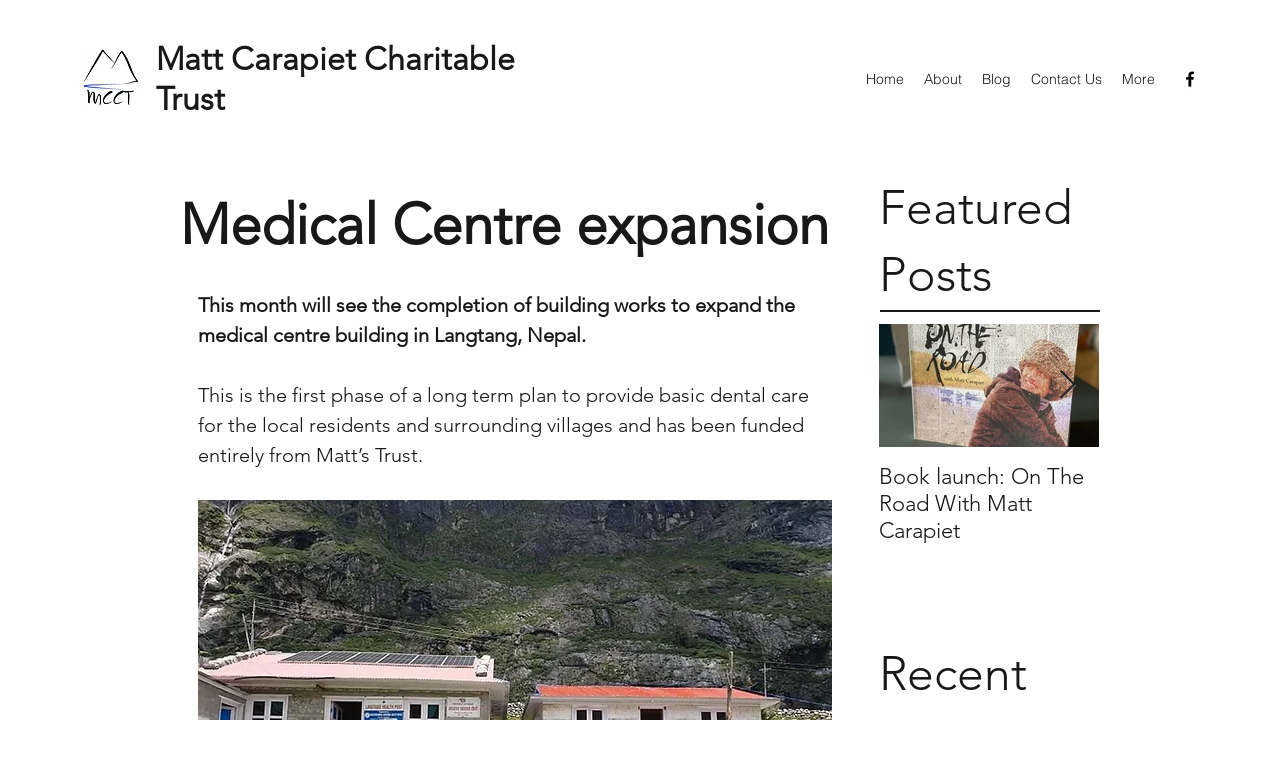

--- FILE ---
content_type: text/css; charset=utf-8
request_url: https://www.mattcarapietcharitabletrust.com/_serverless/pro-gallery-css-v4-server/layoutCss?ver=2&id=9spud-not-scoped&items=3834_960_720%7C3708_960_720&container=1375.5_634_365.890625_720&options=gallerySizeType:px%7CenableInfiniteScroll:true%7CtitlePlacement:SHOW_ON_HOVER%7CimageMargin:5%7CisVertical:false%7CgridStyle:0%7CgalleryLayout:1%7CnumberOfImagesPerRow:0%7CgallerySizePx:300%7CcubeType:fill%7CgalleryThumbnailsAlignment:none
body_size: -189
content:
#pro-gallery-9spud-not-scoped [data-hook="item-container"][data-idx="0"].gallery-item-container{opacity: 1 !important;display: block !important;transition: opacity .2s ease !important;top: 0px !important;left: 0px !important;right: auto !important;height: 236px !important;width: 314px !important;} #pro-gallery-9spud-not-scoped [data-hook="item-container"][data-idx="0"] .gallery-item-common-info-outer{height: 100% !important;} #pro-gallery-9spud-not-scoped [data-hook="item-container"][data-idx="0"] .gallery-item-common-info{height: 100% !important;width: 100% !important;} #pro-gallery-9spud-not-scoped [data-hook="item-container"][data-idx="0"] .gallery-item-wrapper{width: 314px !important;height: 236px !important;margin: 0 !important;} #pro-gallery-9spud-not-scoped [data-hook="item-container"][data-idx="0"] .gallery-item-content{width: 314px !important;height: 236px !important;margin: 0px 0px !important;opacity: 1 !important;} #pro-gallery-9spud-not-scoped [data-hook="item-container"][data-idx="0"] .gallery-item-hover{width: 314px !important;height: 236px !important;opacity: 1 !important;} #pro-gallery-9spud-not-scoped [data-hook="item-container"][data-idx="0"] .item-hover-flex-container{width: 314px !important;height: 236px !important;margin: 0px 0px !important;opacity: 1 !important;} #pro-gallery-9spud-not-scoped [data-hook="item-container"][data-idx="0"] .gallery-item-wrapper img{width: 100% !important;height: 100% !important;opacity: 1 !important;} #pro-gallery-9spud-not-scoped [data-hook="item-container"][data-idx="1"].gallery-item-container{opacity: 1 !important;display: block !important;transition: opacity .2s ease !important;top: 0px !important;left: 319px !important;right: auto !important;height: 236px !important;width: 315px !important;} #pro-gallery-9spud-not-scoped [data-hook="item-container"][data-idx="1"] .gallery-item-common-info-outer{height: 100% !important;} #pro-gallery-9spud-not-scoped [data-hook="item-container"][data-idx="1"] .gallery-item-common-info{height: 100% !important;width: 100% !important;} #pro-gallery-9spud-not-scoped [data-hook="item-container"][data-idx="1"] .gallery-item-wrapper{width: 315px !important;height: 236px !important;margin: 0 !important;} #pro-gallery-9spud-not-scoped [data-hook="item-container"][data-idx="1"] .gallery-item-content{width: 315px !important;height: 236px !important;margin: 0px 0px !important;opacity: 1 !important;} #pro-gallery-9spud-not-scoped [data-hook="item-container"][data-idx="1"] .gallery-item-hover{width: 315px !important;height: 236px !important;opacity: 1 !important;} #pro-gallery-9spud-not-scoped [data-hook="item-container"][data-idx="1"] .item-hover-flex-container{width: 315px !important;height: 236px !important;margin: 0px 0px !important;opacity: 1 !important;} #pro-gallery-9spud-not-scoped [data-hook="item-container"][data-idx="1"] .gallery-item-wrapper img{width: 100% !important;height: 100% !important;opacity: 1 !important;} #pro-gallery-9spud-not-scoped .pro-gallery-prerender{height:235.61111111111111px !important;}#pro-gallery-9spud-not-scoped {height:235.61111111111111px !important; width:634px !important;}#pro-gallery-9spud-not-scoped .pro-gallery-margin-container {height:235.61111111111111px !important;}#pro-gallery-9spud-not-scoped .pro-gallery {height:235.61111111111111px !important; width:634px !important;}#pro-gallery-9spud-not-scoped .pro-gallery-parent-container {height:235.61111111111111px !important; width:639px !important;}